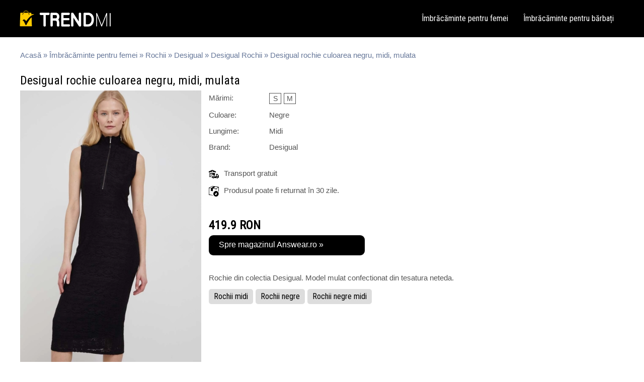

--- FILE ---
content_type: text/html; charset=UTF-8
request_url: https://www.trendmi.ro/desigual-rochie-culoarea-negru-midi-mulata/2948
body_size: 4384
content:

<!DOCTYPE html>
<html xmlns="http://www.w3.org/1999/xhtml" lang="ro-RO">
<head>

	<!-- Google tag (gtag.js) -->
<script async src="https://www.googletagmanager.com/gtag/js?id=G-MZSBZE8C74"></script>
<script>
  window.dataLayer = window.dataLayer || [];
  function gtag(){dataLayer.push(arguments);}
  gtag('js', new Date());

  gtag('config', 'G-MZSBZE8C74');
</script>

<script async src="https://pagead2.googlesyndication.com/pagead/js/adsbygoogle.js?client=ca-pub-1498278295032324"
     crossorigin="anonymous"></script>

			<meta name="viewport" content="width=device-width, initial-scale=1">
		
	<meta http-equiv="content-type" content="text/html; charset=utf-8" />
	<meta charset="UTF-8">
	<title>Desigual rochie culoarea negru, midi, mulata | ID-2948 | Trendmi.ro</title>
	<meta name="robots" content="index,follow" />
	<meta name="author" content="Trendmi.ro" />
	<meta http-equiv="content-language" content="ro" />
	<meta name="google-site-verification" content="" />
	<meta name="description" content="Desigual rochie culoarea negru, midi, mulata la prețuri atractive. Profită de reduceri! ✓ Selecție variată ✓ Calitate de top. | ID-2948">
	<meta name="keywords" content="Desigual rochie culoarea negru, midi, mulata" />
	<link rel="stylesheet" type="text/css" href="https://www.datrix.ro/Assets/Templates/datrix-6wr64190/siteDesktop_v2.css" />
	<link rel="stylesheet" href="https://fonts.googleapis.com/css?family=Roboto+Condensed">
	<link rel="shortcut icon" type="image/png" href="/favicon.png"/>
	
	<meta property="og:url" content="https://www.trendmi.ro/desigual-rochie-culoarea-negru-midi-mulata/2948" />
<meta property="og:type" content="article" />
<meta property="og:title" content="Desigual rochie culoarea negru, midi, mulata"/>
<meta property="og:description" content="Rochie din colectia Desigual. Model mulat confectionat din tesatura neteda." />
<meta property="og:image" content="https://www.datrix.ro/Assets/Websites/trendmi/Products/desigual-rochie-culoarea-negru-midi-mulata-648c262607364-BIG.webp" />
			<link rel="canonical" href="https://www.trendmi.ro/desigual-rochie-culoarea-negru-midi-mulata/2948"/>				<script type="application/ld+json">
{ "@context": "https://schema.org",
"@type": "Organization",
"name": "Trendmi.ro",
"url": "https://www.trendmi.ro",
"logo": "https://www.datrix.ro/Assets/Websites/trendmi/Layout/logo-20230516173809.jpg"

}
</script><script type="application/ld+json">
{ "@context": "https://schema.org",
"@type": "BreadcrumbList",
      						"itemListElement": [{
        						"@type": "ListItem",
        						"position": 1,
        						"name": "Acasă",
        						"item": "https://www.trendmi.ro/"
      						},{
        						"@type": "ListItem",
        						"position": 2,
        						"name": "Îmbrăcăminte pentru femei",
        						"item": "https://www.trendmi.ro/femei"
      						},{
        						"@type": "ListItem",
        						"position": 3,
        						"name": "Rochii",
        						"item": "https://www.trendmi.ro/rochii"
      						}]
}
</script><script type="application/ld+json">
{
    "@context": "http://schema.org",
    "@type": "Product",
    "description": "Rochie din colectia Desigual. Model mulat confectionat din tesatura neteda.",
    "name": "Desigual rochie culoarea negru, midi, mulata",
    "image": "https://www.datrix.ro/Assets/Websites/trendmi/Products/desigual-rochie-culoarea-negru-midi-mulata-648c262607364-BIG.webp",
    "url": "https://www.trendmi.ro/desigual-rochie-culoarea-negru-midi-mulata/2948",
    "sku":"2948",
    "brand": {
        "@type": "Brand",
        "name": "Desigual"
    },
    "offers": {
        "@type": "Offer",
        "availability": "http://schema.org/InStock",
        "price": "419.9",
        "priceCurrency": "RON"
    }
}
</script>		</head>

<body>

<div id="headerFixed">
	<div class="headerFull">
		<div class="header">
								<a class="logo" href="https://www.trendmi.ro/">
												<img class="logoImg" src="https://www.datrix.ro/Assets/Websites/trendmi/Layout/logo-20230516173809.jpg" title="Modă pentru femei: oferte și reduceri" alt="Modă pentru femei: oferte și reduceri">
											</a>

				<!--
				<div class="headerSocialMedia">
									</div>

				<div class="headerSearch">
							<form action="" method="post" class="form">
			<input type="submit" name="searchSubmit" class="inputSubmitSearch" value="Caută" />
			<input type="text" name="searchText" class="inputTextSearch" placeholder="Caută în site" />
		</form>
						</div> -->

				<div id="menu">
												<a href="https://www.trendmi.ro/femei">Îmbrăcăminte pentru femei</a>
														<a href="https://www.trendmi.ro/barbati">Îmbrăcăminte pentru bărbați</a>
											</div>
		</div>
	</div>
</div>

<div id="layout">
			<div id="mainFull">
					<div class="breadcrumb">
			<a href=https://www.trendmi.ro/>Acasă</a> &raquo;
							<a href=https://www.trendmi.ro/femei>Îmbrăcăminte pentru femei</a> &raquo;
								<a href=https://www.trendmi.ro/rochii>Rochii</a> &raquo;
								<a href=https://www.trendmi.ro/desigual>Desigual</a> &raquo;
									<a href=https://www.trendmi.ro/desigual/rochii>Desigual Rochii</a> &raquo;
								Desigual rochie culoarea negru, midi, mulata		</div>

		<h1 class="h1productName">Desigual rochie culoarea negru, midi, mulata</h1>

				<div class="mainPicture">
  		<img class="mainPictureImg" src="https://www.datrix.ro/Assets/Websites/trendmi/Products/desigual-rochie-culoarea-negru-midi-mulata-648c262607364-BIG.webp" title="Desigual rochie culoarea negru, midi, mulata" alt="Desigual rochie culoarea negru, midi, mulata"/>
	  </div>

		<div class="productDetails">
								<div class="pdRow">
						<label>Mărimi:</label>
														<a href="https://www.trendmi.ro/vezi-produs/2948" rel="nofollow" target="_blank" class="productSize">S</a>
																<a href="https://www.trendmi.ro/vezi-produs/2948" rel="nofollow" target="_blank" class="productSize">M</a>
													</div>
										<div class="pdRow">
						<label>Culoare:</label>
						<a>Negre</a>
					</div>
										<div class="pdRow">
						<label>Lungime:</label>
						<a>Midi</a>
					</div>
										<div class="pdRow">
						<label>Brand:</label>
						<a href="https://www.trendmi.ro/desigual">Desigual</a>
					</div>
												<div class="separator20">&nbsp;</div>

							<div class="pdRow">
								<img src="https://www.trendmi.ro/Assets/Icons/delivery.png" class="pdIcon" alt="Cost transport" title="Cost transport">Transport gratuit
							</div>
														<div class="pdRow">
								<img src="https://www.trendmi.ro/Assets/Icons/return.png" class="pdIcon" alt="Produsul poate fi returnat în 30 zile." title="Produsul poate fi returnat în 30 zile.">Produsul poate fi returnat în 30 zile.							</div>
													<!-- <div class="pdRow">
							<a href="https://www.trendmi.ro/answear">Answear.ro</a>
						</div> -->
										<p class="productDetailsPrice">
											<b class="fullPrice">
							419.9 RON						</b>
											<a href="https://www.trendmi.ro/vezi-produs/2948" rel="nofollow" target="_blank" class="toTheStore">Spre magazinul Answear.ro &raquo;</a>
				</p>
				
			<div class="pdRow">
				Rochie din colectia Desigual. Model mulat confectionat din tesatura neteda.			</div>

			<div class="productTags">
									<a href="https://www.trendmi.ro/rochii/midi">Rochii midi</a>
										<a href="https://www.trendmi.ro/rochii/negre">Rochii negre</a>
										<a href="https://www.trendmi.ro/rochii/negre/midi">Rochii negre midi</a>
								</div>

		</div>


				<h2>Produse similare</h2>
							<div class="listBoxSimilarProduct">
											<a href="https://www.trendmi.ro/vezi-produs/13644" rel="nofollow" target="_blank">
												<img src="https://www.datrix.ro/Assets/Websites/trendmi/Products/rochie-moze-neagra-cu-carouri-albe-66989e24ed3f5-MEDIUM.webp" title="Rochie Moze neagra cu carouri albe" alt="Rochie Moze neagra cu carouri albe" class="listBoxSimilarProductImg"/>
												</a>
											<a href="https://www.trendmi.ro/vezi-produs/13644" rel="nofollow" target="_blank">
						Rochie Moze neagra cu carouri											</a>

					
												<b>
								258.99 RON							</b>

							<i class="strikethrough">
								369.99
								RON							</i>
														<u>
								- 30%
							</u>
											</div>
										<div class="listBoxSimilarProduct">
											<a href="https://www.trendmi.ro/vezi-produs/13642" rel="nofollow" target="_blank">
												<img src="https://www.datrix.ro/Assets/Websites/trendmi/Products/rochie-moze-neagra-cu-insertii-din-piele-ecologica-66989e1e8e474-MEDIUM.webp" title="Rochie Moze neagra cu insertii din piele ecologica" alt="Rochie Moze neagra cu insertii din piele ecologica" class="listBoxSimilarProductImg"/>
												</a>
											<a href="https://www.trendmi.ro/vezi-produs/13642" rel="nofollow" target="_blank">
						Rochie Moze neagra cu											</a>

					
												<b>
								258.99 RON							</b>

							<i class="strikethrough">
								369.99
								RON							</i>
														<u>
								- 30%
							</u>
											</div>
										<div class="listBoxSimilarProduct">
											<a href="https://www.trendmi.ro/vezi-produs/13635" rel="nofollow" target="_blank">
												<img src="https://www.datrix.ro/Assets/Websites/trendmi/Products/rochie-mbg-neagra-cu-guler-si-mansete-bej-66989e075b57e-MEDIUM.webp" title="Rochie MBG neagra cu guler si mansete bej" alt="Rochie MBG neagra cu guler si mansete bej" class="listBoxSimilarProductImg"/>
												</a>
											<a href="https://www.trendmi.ro/vezi-produs/13635" rel="nofollow" target="_blank">
						Rochie MBG neagra cu guler si											</a>

					
												<b>
								265.99 RON							</b>

							<i class="strikethrough">
								379.99
								RON							</i>
														<u>
								- 30%
							</u>
											</div>
										<div class="listBoxSimilarProduct">
											<a href="https://www.trendmi.ro/vezi-produs/13634" rel="nofollow" target="_blank">
												<img src="https://www.datrix.ro/Assets/Websites/trendmi/Products/rochie-mbg-neagra-cu-buline-si-guler-alb-66989e041264b-MEDIUM.webp" title="Rochie MBG neagra cu buline si guler alb" alt="Rochie MBG neagra cu buline si guler alb" class="listBoxSimilarProductImg"/>
												</a>
											<a href="https://www.trendmi.ro/vezi-produs/13634" rel="nofollow" target="_blank">
						Rochie MBG neagra cu buline											</a>

					
												<b>
								265.99 RON							</b>

							<i class="strikethrough">
								379.99
								RON							</i>
														<u>
								- 30%
							</u>
											</div>
										<div class="listBoxSimilarProduct lbspRight">
											<a href="https://www.trendmi.ro/vezi-produs/13632" rel="nofollow" target="_blank">
												<img src="https://www.datrix.ro/Assets/Websites/trendmi/Products/rochie-mbg-neagra-tip-sacou-66989dfdbbbcd-MEDIUM.webp" title="Rochie MBG neagra tip sacou" alt="Rochie MBG neagra tip sacou" class="listBoxSimilarProductImg"/>
												</a>
											<a href="https://www.trendmi.ro/vezi-produs/13632" rel="nofollow" target="_blank">
						Rochie MBG neagra tip sacou											</a>

					
												<b>
								215 RON							</b>

							<i class="strikethrough">
								429.99
								RON							</i>
														<u>
								- 50%
							</u>
											</div>
										<div class="listBoxSimilarProduct">
											<a href="https://www.trendmi.ro/vezi-produs/13631" rel="nofollow" target="_blank">
												<img src="https://www.datrix.ro/Assets/Websites/trendmi/Products/rochie-nadia-neagra-cu-dungi-albe-si-curea-in-talie-66989dfa8fc7d-MEDIUM.webp" title="Rochie Nadia neagra cu dungi albe si curea in talie" alt="Rochie Nadia neagra cu dungi albe si curea in talie" class="listBoxSimilarProductImg"/>
												</a>
											<a href="https://www.trendmi.ro/vezi-produs/13631" rel="nofollow" target="_blank">
						Rochie Nadia neagra cu dungi											</a>

					
												<b>
								258.99 RON							</b>

							<i class="strikethrough">
								369.99
								RON							</i>
														<u>
								- 30%
							</u>
											</div>
										<div class="listBoxSimilarProduct">
											<a href="https://www.trendmi.ro/vezi-produs/13628" rel="nofollow" target="_blank">
												<img src="https://www.datrix.ro/Assets/Websites/trendmi/Products/rochie-eliza-neagra-cu-imprimeuri-albe-si-curea-in-talie-66989df0f0241-MEDIUM.webp" title="Rochie Eliza neagra cu imprimeuri albe si curea in talie" alt="Rochie Eliza neagra cu imprimeuri albe si curea in talie" class="listBoxSimilarProductImg"/>
												</a>
											<a href="https://www.trendmi.ro/vezi-produs/13628" rel="nofollow" target="_blank">
						Rochie Eliza neagra cu											</a>

					
												<b>
								209.99 RON							</b>

							<i class="strikethrough">
								299.99
								RON							</i>
														<u>
								- 30%
							</u>
											</div>
										<div class="listBoxSimilarProduct">
											<a href="https://www.trendmi.ro/vezi-produs/13627" rel="nofollow" target="_blank">
												<img src="https://www.datrix.ro/Assets/Websites/trendmi/Products/rochie-mona-neagra-cu-imprimeuri-albe-si-curea-in-talie-66989deda27ec-MEDIUM.webp" title="Rochie Mona neagra cu imprimeuri albe si curea in talie" alt="Rochie Mona neagra cu imprimeuri albe si curea in talie" class="listBoxSimilarProductImg"/>
												</a>
											<a href="https://www.trendmi.ro/vezi-produs/13627" rel="nofollow" target="_blank">
						Rochie Mona neagra cu											</a>

					
												<b>
								209.99 RON							</b>

							<i class="strikethrough">
								299.99
								RON							</i>
														<u>
								- 30%
							</u>
											</div>
										<div class="listBoxSimilarProduct">
											<a href="https://www.trendmi.ro/vezi-produs/13621" rel="nofollow" target="_blank">
												<img src="https://www.datrix.ro/Assets/Websites/trendmi/Products/rochie-oana-neagra-cu-imprimeu-albastru-la-bust-si-nasturi-pe-fusta-66989dda319db-MEDIUM.webp" title="Rochie Oana neagra cu imprimeu albastru la bust si nasturi pe fusta" alt="Rochie Oana neagra cu imprimeu albastru la bust si nasturi pe fusta" class="listBoxSimilarProductImg"/>
												</a>
											<a href="https://www.trendmi.ro/vezi-produs/13621" rel="nofollow" target="_blank">
						Rochie Oana neagra cu											</a>

					
												<b>
								230.99 RON							</b>

							<i class="strikethrough">
								329.99
								RON							</i>
														<u>
								- 30%
							</u>
											</div>
										<div class="listBoxSimilarProduct lbspRight">
											<a href="https://www.trendmi.ro/vezi-produs/13613" rel="nofollow" target="_blank">
												<img src="https://www.datrix.ro/Assets/Websites/trendmi/Products/rochie-moze-neagra-din-catifea-cu-dantela-la-bust-66989dc0549f4-MEDIUM.webp" title="Rochie Moze neagra din catifea cu dantela la bust" alt="Rochie Moze neagra din catifea cu dantela la bust" class="listBoxSimilarProductImg"/>
												</a>
											<a href="https://www.trendmi.ro/vezi-produs/13613" rel="nofollow" target="_blank">
						Rochie Moze neagra din											</a>

					
												<b>
								235 RON							</b>

							<i class="strikethrough">
								469.99
								RON							</i>
														<u>
								- 50%
							</u>
											</div>
										<div class="listBoxSimilarProduct">
											<a href="https://www.trendmi.ro/vezi-produs/13611" rel="nofollow" target="_blank">
												<img src="https://www.datrix.ro/Assets/Websites/trendmi/Products/rochie-moze-neagra-cu-imprimeu-in-zigzag-si-insertii-din-lurex-argintiu-66989db9ce5c9-MEDIUM.webp" title="Rochie Moze neagra cu imprimeu in zigzag si insertii din lurex argintiu" alt="Rochie Moze neagra cu imprimeu in zigzag si insertii din lurex argintiu" class="listBoxSimilarProductImg"/>
												</a>
											<a href="https://www.trendmi.ro/vezi-produs/13611" rel="nofollow" target="_blank">
						Rochie Moze neagra cu											</a>

					
												<b>
								237.99 RON							</b>

							<i class="strikethrough">
								339.99
								RON							</i>
														<u>
								- 30%
							</u>
											</div>
										<div class="listBoxSimilarProduct">
											<a href="https://www.trendmi.ro/vezi-produs/13610" rel="nofollow" target="_blank">
												<img src="https://www.datrix.ro/Assets/Websites/trendmi/Products/rochie-moze-neagra-scurta-cu-nasturi-la-bust-66989db6a9699-MEDIUM.webp" title="Rochie Moze neagra scurta cu nasturi la bust" alt="Rochie Moze neagra scurta cu nasturi la bust" class="listBoxSimilarProductImg"/>
												</a>
											<a href="https://www.trendmi.ro/vezi-produs/13610" rel="nofollow" target="_blank">
						Rochie Moze neagra scurta cu											</a>

					
												<b>
								258.99 RON							</b>

							<i class="strikethrough">
								369.99
								RON							</i>
														<u>
								- 30%
							</u>
											</div>
							<div class="separator40">&nbsp;</div>
				</div>
		</div>


<!-- baba: 3355po#<br>
cuc: MjM1Nzlta2xvJCM= -->


<div id="footerFull">
	<div id="footer">
		<div class="footerBox">
			<a href="https://www.trendmi.ro/despre-noi">Despre noi</a>
			<a href="https://www.trendmi.ro/politica-utilizare-cookies">Politica de utilizare cookies</a>
			<a href="https://www.trendmi.ro/politica-de-confidentialitate">Politica de confidențialitate</a>
						<a href="https://www.trendmi.ro/contact">Contact</a>
		</div>

			</div>
</div>

<!--
<link rel="stylesheet" type="text/css" href="//cdnjs.cloudflare.com/ajax/libs/cookieconsent2/3.1.0/cookieconsent.min.css" />
<script src="//cdnjs.cloudflare.com/ajax/libs/cookieconsent2/3.1.0/cookieconsent.min.js"></script>
<script>
	window.addEventListener("load", function(){
	window.cookieconsent.initialise({
  			"palette": {
    			"popup": {
				"background": "#DCDCDC",
      		"text": "#696969"
    		},
    		"button": {
      		"background": "#FFBF00",
      		"text": "#ffffff"
    		}
  		},
  		"theme": "edgeless",
  		"content": {
    		"message": "Folosim cookie-uri pentru a îmbunătăți experiența ta de navigare pe website-ul nostru, pentru a analiza traficul de pe website-ul nostru și pentru a înțelege de unde vin vizitatorii noștri.",
    		"dismiss": "Ok!",
    		"link": "Afla mai multe",
    		"href": "https://www.trendmi.ro/politica-utilizare-cookies"
  		}
	})});
</script>
-->


<script type="text/javascript">
    var ajaxLinkPath = 'https://www.trendmi.ro/Js/ajax/';
</script>
<script type="text/javascript">
    var server = 'https://www.trendmi.ro/';
</script>
<script type="text/javascript" src="https://www.trendmi.ro/Js/ajax.js"></script>
<script type="text/javascript" src="https://www.trendmi.ro/Js/functions_v13.js"></script>
</body>

<script type="text/javascript" src="https://www.trendmi.ro/Js/jquery-1.11.1.min.js"></script>
</html>


--- FILE ---
content_type: text/html; charset=utf-8
request_url: https://www.google.com/recaptcha/api2/aframe
body_size: 266
content:
<!DOCTYPE HTML><html><head><meta http-equiv="content-type" content="text/html; charset=UTF-8"></head><body><script nonce="4v8NcSCeb0s2mJKFSNA_aw">/** Anti-fraud and anti-abuse applications only. See google.com/recaptcha */ try{var clients={'sodar':'https://pagead2.googlesyndication.com/pagead/sodar?'};window.addEventListener("message",function(a){try{if(a.source===window.parent){var b=JSON.parse(a.data);var c=clients[b['id']];if(c){var d=document.createElement('img');d.src=c+b['params']+'&rc='+(localStorage.getItem("rc::a")?sessionStorage.getItem("rc::b"):"");window.document.body.appendChild(d);sessionStorage.setItem("rc::e",parseInt(sessionStorage.getItem("rc::e")||0)+1);localStorage.setItem("rc::h",'1769337604618');}}}catch(b){}});window.parent.postMessage("_grecaptcha_ready", "*");}catch(b){}</script></body></html>

--- FILE ---
content_type: text/css
request_url: https://www.datrix.ro/Assets/Templates/datrix-6wr64190/siteDesktop_v2.css
body_size: 5708
content:
html, body {
	height:100%;
	width:100%;
	margin:0;
	padding:0;
	border:0;
	outline:0;
	font-size:16px;
  line-height:20px;
	font-weight:normal;
	font-family:Tahoma, sans-serif;
	background-color:#FFF;}

h1, h2, h3 {
	float:left;
	width:100%;
	margin:20px 0 30px 0;
	font-size:28px;
	text-align:center;
	font-weight:normal;
	color:#000;
	font-family:"Roboto Condensed";}

.h1productName {
	text-align:left;
	margin:20px 0 10px 0;
	font-size:24px;}

h2 {
	font-size:24px;
	line-height:27px;}

h2.leftH2 {
	text-align:left;}

h2.categoriesH2 {
	text-align:left;
	font-size:20px;
	font-family:"Roboto Condensed";
	width:300px;
	height:20px;
	margin:0;
	padding:5px 0 8px 10px;
	background-color:#FC0;
	color:#369;
	-webkit-border-radius:5px 5px 0 0;
	border-radius:5px 5px 0 0;}

h3 {
	font-size:21px;
	text-align:left;
	margin:0 0 10px 0;}

.separator1, .separator10, .separator20, .separator40, .separator50 {
	float:left;
	width:100%;
	height:1px;}

.separator10 {
	height:10px;}

.separator20 {
	height:20px;}

.separator40 {
	height:40px;}

.separator50 {
	height:50px;}

.messageInfo {
	float:left;
	width:96%;
	padding:8px 2%;
	background-color:#FC0;
	color:#679;
	text-align:center;
	font-size:14px;
	line-height:18px;
	-webkit-border-radius:3px;
	border-radius:3px;}

#headerFixed {
	width:100%;
	position:fixed;
	z-index:1;}

#headerTopFull {
	float:left;
	text-align:center;
	width:100%;
  height:25px;
	background-color:#000;}

#headerTop {
	width:1200px;
	margin:0 auto;
	height:25px;}

.headerFull {
	float:left;
	text-align:center;
  height:74px;
	width:100%;
	display:flex;
  align-items:center;
  position:sticky;
	background:RGBA(0, 0, 0, 0.3);
	background-color:#000;}

.header {
	margin:0 auto;
	width:100%;
	position:sticky;
	height:74px;
	background-color:#000;}

#layoutFull {
  float:left;
  text-align:center;
  width:100%;}

#layout {
	width:1200px;
  margin:0 auto;
	padding:80px 0 10px 0;}

#subheaderFull {
	float:left;
	width:100%;
	text-align:center;
	margin:74px 0 0 0;
	padding:0 0 10px 0;
	background-color:#EEE;
	height:140px;}

#subheader {
	width:1200px;
	margin:0 auto;
	color:#000;}

#subheader h1 {
	font-size:28px;
	margin:20px 0 10px 0;}

#subheader p {
	float:left;
	width:100%;
	margin:10px 0 20px 0;
	font-size:16px;}

#subheader a {
	float:center;
	margin:0 5px 5px 0;
	font-size:15px;
	background-color:#000;
	padding:0 8px;
	line-height:24px;
	display:inline-block;
	font-family:"Roboto Condensed";
	text-align:center;
	-webkit-border-radius:5px;
	border-radius:5px;
	color:#FFF;
	text-decoration:none;}

#subheader a:hover {
	color:#FC3;}

#subheader img {
	float:center;
	width:80px;
	margin:10px 0 0 0;}

#side {
	float:left;
	width:240px;
	min-height:1000px;
	margin:0;
	padding:10px 0;}

.sideCategories {
	float:left;
	width:100%;
	padding:10px 0;}

.sideCategories a {
	float:left;
	width:100%;
	margin:0;
	padding:5px 0;
	text-decoration:none;
	border-bottom:dotted 1px #DDD;}

.sideCategories span.title {
	float:left;
	width:80%;
	font-size:14px;
	color:#555;}

.sideCategories span.count {
	float:left;
	text-align:right;
	width:20%;
	font-size:12px;
	color:#AAA;}

.sideCategories a span:hover {
	color:#B3F;}

#mainFull {
	float:left;
	width:1200px;
	padding:10px 0;}

#main {
	float:right;
	width:950px;
	padding:10px 0;}

#footerFull {
	float:left;
	text-align:center;
	width:100%;
	height:120px;
	margin:0;
	background:#000;
	border-top:solid 9px #FC0;}

#footer {
	width:1060px;
	height:90px;
  padding:15px 0;
  margin:0 auto;}

.footerBox {
	float:left;
	width:200px;
	line-height:21px;
	font-size:13px;
	color:#FFF;}

.footerBox b {
	float:left;
	width:100%;
	margin:0 0 5px 0;
	font-size:14px;}

.footerBox a {
	float:left;
	width:100%;
	text-decoration:none;
	color:#FFF;}

.footerBox a:hover {
	color:#DDD;}

.logo {
	float:left;
	width:300px;
	height:74px;
	margin:0 10px 0 20px;}

.logo img {
	float:left;
	height:74px;}

.logoImg {
	width:222px;
	height:74px;
}

#headerText {
  float:right;
  width:360px;
	height:40px;
	text-align:right;}

#headerText a {
  float:left;
  margin:5px 0 0 20px;
	text-decoration:none;
	font-size:13px;
	color:#679;}

#headerText a:hover {
	color:#457;}

#headerText a.headerLang {
  float:right;}

#headerText img {
	float:left;
	margin:2px 5px 0 0;
	width:16px;}

.headerSocialMedia {
	float:right;
  width:200px;
	height:40px;
	text-align:right;}

.headerSocialMedia img {
	float:left;
	margin:5px 5px 0 0;
	width:18px;}

.headerPhone {
  float:left;
  width:200px;
	height:50px;
	text-align:left;
	font-size:14px;
	color:#679;
	line-height:22px;}

.headerSearch {
	float:right;
  width:360px;
	height:40px;
	padding:10px 0 0 0;
	text-align:right;}

#menu {
  float:right;
  height:74px;
  line-height:74px;
  padding:0 30px 0 0;
  text-align:right;}

#menu a {
  float:left;
  margin:0 30px 0 0;
  text-decoration:none;
	font-family:"Roboto Condensed";
  color:#FFF;}

#menu a:hover {
  color:#FC0;}

#menuTop {
  float:left;
  width:740px;
  height:25px;
  line-height:25px;
  padding:0 0 0 320px;
  text-align:left;
	background-color:#000;}

#menuTop a {
  float:left;
  margin:0 50px 0 0;
  text-decoration:none;
  color:#FFF;
	font-size:12px;
	letter-spacing:1px;}

#menuTop a:hover {
  color:#CCC;}

.sideCategory, .sideCategorySelected {
	float:left;
	width:100%;
	padding:5px 0;
	text-decoration:none;
	color:#777;}

.sideCategorySelected {
	background-color:#EEE;
	color:#333;}

.sideCategory1 {
	font-size:18px;
	text-indent:10px;
	margin:7px 0;}

.sideCategory1:hover {
	color:#F90;}

.sideCategory2, .sideCategory3, .sideCategory4, .sideCategory5 {
	font-size:16px;
	text-indent:20px;
	color:#999;
	margin:3px 0;}

.sideCategory2:hover, .sideCategory3:hover, .sideCategory4:hover, .sideCategory5:hover {
	color:#0C0;}

.sideCategory3 {
	text-indent:30px;}

.sideCategory4 {
	text-indent:40px;}

.sideCategory5 {
	text-indent:50px;}

.bannerBigFullImage {
	float:left;
	width:100%;
	margin:0 0 20px 0;}

.bannerBig {
	float:left;
	width:1060px;
	margin:0 auto;}

.bannerBigFullImage img {
	margin:0 auto;
	width:100%;}

.bannerBigFullImage h1 {
	float:left;
	width:100%;
	height:50px;
	line-height:50px;
	background:RGBA(0, 0, 0, 0.5);
	color:#FFF;
	margin:200px auto 0 auto;
	position:absolute;
	font-size:40px;
	font-family:"Roboto Condensed";}

.bannerBigFullImage p {
	float:left;
	width:100%;
  padding:10px 0;
	background:RGBA(0, 0, 0, 0.5);
	color:#FFF;
	margin:250px 0 0 0;
	position:absolute;
	font-size:24px;
	text-align:center;
	line-height:32px;
	font-family:"Roboto Condensed";}


.mainContainer {
	float:left;
	width:100%;
	margin:10px 0 20px 0;}

.mainContainer h1 {
	float:left;
	width:100%;
	margin:0 0 10px 0;}

.mainBox {
	float:left;
	width:343px;
	height:440px;
	margin:0 5px 10px 5px;}

.listBox {
	float:left;
	width:240px;
	height:300px;
	margin:0 5px 10px 5px;}

.mainBox a, .listBox a {
	float:left;
	width:100%;
	text-decoration:none;
	text-align:center;
	color:#555;}

.mainBox a:hover, .listBox a:hover {
	color:#333;}

.mainBox img, .mainBox img a {
	float:left;
	width:341px;
	height:341px;
	margin:0 0 10px 0;
	border:solid 1px #DDD;}

.mainBox img:hover {
	border:solid 1px #FC0;}

.listBox img, .listBox img a {
	width:238px;
	height:238px;
	margin:0 0 10px 0;
	border:solid 1px #DDD;}

.listBox img:hover {
	border:solid 1px #FC0;}

.mainBox u, .listBox u {
	float:left;
	width:100%;
	margin:5px 0 0 0;
	font-size:16px;
	text-align:center;
	text-decoration:none;
	color:#555;}

.mainBox u.priceDiscount, .listBox u.priceDiscount {
	color:#F00;
	margin:0;}

.mainBox u.priceDisabled, .listBox u.priceDisabled {
	text-decoration:line-through;
	color:#999;
	font-size:15px;}

.presentationContainer {
	float:left;
	width:740px;
	height:200px;
	background-color:#EEE;
	border:solid 1px #DDD;}

.presentationContainer h1 {
	float:left;
	width:100%;
	margin:10px 0;
	color:#555;
	font-size:24px;}

.presentationContainer p {
	float:left;
	width:96%;
	margin:10px 2%;
	font-size:15px;
	line-height:21px;
	text-indent:10px;
	text-align:justify;
	color:#555;}

.dataContainer {
	float:left;
	width:306px;
	height:200px;
	margin:0 0 0 10px;
	background-color:#EEE;
	border:solid 1px #DDD;}

.dataContainerTitle {
	margin:0 0 10px 0;
	background-color:#FC0;
	padding:5px 0;
	font-size:16px;
	text-align:center;
	color:#333;}

.dataContainer p {
	width:96%;
	margin:5px 2%;
	font-size:14px;
	text-align:center;
	color:#555;}

.dataContainer a {
	float:left;
	width:96%;
	margin:0 2%;
	font-size:14px;
	color:#555;}

.dataContainer a:hover {
	color:#333;}

.form {
	float:left;
	width:100%;}

.inputTextSearch {
	float:right;
	width:260px;
	margin:0 10px 0 0;
	height:16px;
	padding:5px;
	text-align:left;
	-webkit-border-radius:3px;
	border-radius:3px;
	border:solid 1px #CCC;}

.inputSubmitSearch {
	float:right;
	height:27px;
	width:60px;
	padding:5px 15px;
	background-color:#679;
	border:solid 1px #679;
	text-align:center;
	-webkit-border-radius:3px;
	border-radius:3px;
	color:#FFF;
	font-size:14px;
	cursor:pointer;}

.inputSubmitSearch:hover {
	background-color:#457;}

.form p {
	float:left;
	width:100%;
	margin:0 0 10px 0;
	color:#679;
	font-size:14px;}

.form label {
	float:left;
	width:180px;
	color:#679;
	font-size:14px;}

.inputText {
	float:left;
	width:470px;
	margin:0 10px 0 0;
	height:16px;
	padding:5px;
	text-align:left;
	-webkit-border-radius:3px;
	border-radius:3px;
	border:solid 1px #CCC;}

.inputTextArea {
	float:left;
	width:470px;
	height:120px;
	padding:5px;
	text-align:left;
	-webkit-border-radius:3px;
	border-radius:3px;
	border:solid 1px #CCC;}

.inputSubmit {
	float:left;
	padding:8px 20px;
	background-color:#679;
	border:solid 1px #679;
	-webkit-border-radius:3px;
	border-radius:3px;
	color:#FFF;
	font-size:14px;
	cursor:pointer;}

.inputSubmit:hover {
	background-color:#457;}

.formSLogin, .formSLogin p {
	float:left;
	width:100%;
	height:24px;
	padding:0;
	margin:0;
	background-color:#FC0;}

.inputTextSLogin {
	float:right;
	width:240px;
	margin:0 3px 0 0;
	height:20px;
	text-align:center;
	background-color:#EC0;
	border:solid 1px #EC0;}

.inputSubmitSLogin {
	float:right;
	width:60px;
	height:24px;
	text-align:center;
	background-color:#EC0;
	border:solid 1px #EC0;
	cursor:pointer;}

.formModule {
	width:96%;
	margin:10px 2%;}

.inputTextModule {
	float:left;
	width:80%;
	margin:0 10% 10px 10%;
	height:21px;
	padding:5px 0;
	text-align:center;
	-webkit-border-radius:3px;
	border-radius:3px;
	border:solid 1px #CCC;}

.inputSubmitModule {
	float:left;
	height:30px;
	width:60%;
	margin:0 20%;
	padding:5px 10px;
	background-color:#679;
	border:solid 1px #679;
	-webkit-border-radius:3px;
	border-radius:3px;
	color:#FFF;
	font-size:16px;
	cursor:pointer;}

.inputSubmitModule:hover {
	background-color:#457;}

p.productDescription {
	float:left;
	width:100%;
	text-indent:10px;
	text-align:justify;
	color:#555;
	font-size:15px;
	line-height:21px;}

.mainPicture {
	float:left;
	width:360px;
	margin:0 10px 10px 0;}

.mainPicture img {
	width:360px;
	margin:0 0 10px 0;
	cursor:pointer;}

.mainPictureImg {
	width:360px;
	height: 544px;
}

.thumbnailsContainer {
	float:left;
	width:100%;
	padding:6px 0 0 0;
	border-top:solid 1px #DDD;
	border-bottom:solid 1px #DDD;}

img.thumbnailPicture {
	float:left;
	width:118px;
	border:solid 1px #DDD;
	margin:0 6px 6px 0;
	cursor:pointer;}

img.thumbnailPictureRight {
	margin:0 0 6px 0;}

#ThumbnailsContainerPopUp {
	float:left;
	width:100%;
	margin:5px 0 30px 0;}

img#thumbnailPicturePopUp {
	float:left;
	width:144px;
	height:144px;
	border:solid 1px #DDD;
	margin:0 5px 5px 0;
	cursor:pointer;}

img#thumbnailPicturePopUpRight {
	float:left;
	width:144px;
	height:144px;
	border:solid 1px #DDD;
	margin:0 0 5px 0;
	cursor:pointer;}

.productDetails {
	float:left;
	width:755px;
	margin:0 0 10px 0;
	padding:0 0 0 5px;
	color:#555;}

.pdRow {
	float:left;
	width:100%;
	margin:0 0 2px 0;
	padding:5px 0;
	font-size:15px;}

.pdRow label {
	float:left;
	width:120px;}

a.productSize {
	float:left;
	width:22px;
	height:20px;
	line-height:20px;
	border:solid 1px #555;
	text-align:center;
	text-decoration:none;
	color:#555;
	font-size:14px;
	margin:0 5px 0 0;}

a.productSize:hover {
	background-color:#EEE;
	border:solid 1px #090;}

.pdRow a {
	float:left;
	text-decoration:none;
	color:#555;}

.pdRow a:hover {
	color:#090;}

.pdRow img.pdIcon {
	float:left;
	width:20px;
	height:21px;
	margin:1px 10px 0 0;}

.productDetailsTabTitle {
	float:left;
	width:100%;
	padding:5px 0;
	text-indent:10px;
	margin:5px 0 10px 0;
	background-color:#EEE;
	-webkit-border-radius:3px;
	border-radius:3px;}

.productDetails p {
	float:left;
	width:100%;
	margin:0 0 5px 0;
	padding:0 0 5px 0;
	color:#555;
	font-size:16px;
	line-height:20px;}

.productDetailsTitle {
	float:left;
	width:30%;}

.productDetailsData {
	float:right;
	width:70%;
	margin:0 0 5px 0;}

p.productDetailsPrice {
	float:left;
	width:735px;
	padding:10px 0;
	margin:20px 0;}

.productDetailsPrice b {
	float:left;
	width:100%;
	margin:10px 10px 0 0;
	font-size:24px;
	font-family:"Roboto Condensed";
	color:#000;}

.productDetailsPrice i {
	float:left;
	margin:10px 10px 0 0;
	font-size:18px;
	color:#555;
	font-style:normal;}

.productDetails u.discountCircle {
	float:left;
	width:40px;
	height:40px;
	line-height:40px;
	background-color:#000;
	margin:0 10px 0 0;
	text-align:center;
	text-decoration:none;
	font-size:16px;
	font-family:"Roboto Condensed";
	color:#FFF;
	-webkit-border-radius:20px;
	border-radius:20px;}

a.toTheStore {
	float:left;
	width:280px;
	height:40px;
	line-height:38px;
	background-color:#000;
	color:#FFF;
	margin:10px 0 0 0;
	padding:0 10px 0 20px;
	text-align:left;
	text-decoration:none;
	-webkit-border-radius:9px;
	border-radius:9px;}

a.toTheStore:hover {
	color:#FC0;}

a.productMoreDetails {
	float:left;
	width:100%;
	margin:20px 0 0 0;
	font-size:15px;
	color:#679;
	text-decoration:none;}

a.productMoreDetails:hover {
	color:#457;
	text-decoration:underline;}

.productKeywords {
	float:left;
	width:100%;
	margin:10px 0;
	font-size:15px;
	color:#679;}

.productKeywords a {
	color:#679;
	text-decoration:none;
	font-style:italic;
	font-size:15px;}

.productKeywords a:hover {
	color:#457;
	text-decoration:underline;}

p.attachedFilesContainer {
	float:left;
	width:720px;
	margin:0 5px 5px 5px;
	padding:5px 10px;
	line-height:24px;
	background-color:#FEC;}

.attachedFilesContainer img {
	float:left;
	margin:0 10px 0 0;}

.attachedFilesContainer a {
	float:left;
	color:#679;
	text-decoration:none;
	font-size:14px;}

.attachedFilesContainer a:hover {
	color:#457;
	text-decoration:underline;}

a.seeAllPRoducts {
	float:left;
	width:720px;
	margin:0 5px 30px 5px;
	padding:5px 10px;
	background-color:#DDD;
	color:#555;
	font-size:14px;
	cursor:pointer;
	text-decoration:none;
	text-align:right;}

.breadcrumb {
	float:left;
	width:100%;
	font-size:15px;
	margin:10px 0;
	color:#679;}

.breadcrumb a {
	font-size:15px;
	color:#679;
	text-decoration:none;}

.breadcrumb a:hover {
	text-decoration:underline;
	color:#000;}

.contactPageData, .contactPageForm {
	float:left;
	width:100%;
	margin:10px 0 0 20px;}

.contactPageData p {
	float:left;
	width:100%;
	margin:0 0 10px 0;
	color:#679;
	font-size:14px;
	line-height:21px;}

.contactPageData b {
	float:left;
	width:100%;
	font-size:15px;}

.fb-like, .fb-share-button {
	float:left;
	width:270px;
	height:30px;
	padding:10px 5px 0 0;
	background-color:#EEE;
	text-align:left;}

.fb-share-button {
	width:80px;
	padding:10px 0 0 5px;}

.socialMediaProductBar {
	float:left;
	width:100%;
	margin:0 0 10px 0;
	padding:0;
	background-color:#EEE;}

.paragraph {
	float:left;
	width:100%;
	text-align:justify;
	margin:10px 0 0 0;
	font-size:16px;
	padding:0;
	line-height:27px;}

.subparagraph {
	margin:10px 0 -10px 0;}

.paragraph p, .subparagraph p {
	float:left;
	width:100%;
	margin:3px 0;
	padding:0;}

.paragraphConclusion {
	float:left;
	width:100%;
	text-align:justify;
	margin:-10px 0 10px 0;
	font-family:"Roboto Condensed";
	font-size:19px;
	font-style:italic;
	font-weight:bold;
	line-height:30px;}

.paragraphConclusion p {
	margin:5px 0;}

.paragraphRating {
	float:left;
	width:100%;
	text-align:left;
	margin:10px 0 0 0;
	padding:8px 0 10px 0;
	line-height:28px;
	border-top:solid 1px #EEE;
	border-bottom:solid 1px #EEE;
	font-size:21px;}

.paragraphRating img {
	float:right;
	width:150px;
	height:30px;}

.paragraph h2, .paragraph h3 {
	float:left;
	width:inherit;
	font-weight:bold;
	text-align:left;
	margin:0 0 10px 0;}

.paragraph p {
	text-align:justify;
	font-size:16px;
	line-height:27px;}

.paragraph img {
	margin:0 0 30px 0;}

.paragraph a {
	color:#46A;
	font-style:italic;
	font-size:18px;
	text-decoration:none;
	font-family:"Roboto Condensed";}

.paragraph a:hover {
	text-decoration:underline;}

.paragraph .fullPicture {
	float:left;
	width:720px;
	margin:10px 170px 30px 170px;}

.fullPicture img {
	margin:0;}

.leftPicture {
	float:left;
	align:top;
	width:300px;
	padding:0 20px 0 0;
	margin:0 0 -20px 0;}

.rightPicture {
	float:right;
	align:top;
	width:400px;
	padding:0 0 0 20px;}

h2.rightH2, h2.leftH2 {
	float:left;
	width:740px;
	margin:0 0 10px 0;}

h3.rightH3, h3.leftH3 {
	float:left;
	width:740px;
	margin:0 0 10px 0;
	text-align:left;
	font-size:21px;}

p.rightP, p.leftP {
	float:none;
	width:1060px;
	margin:0;
	line-height:27px;
	text-align:justify;}

.paragraphTestedProducts {
	float:left;
	width:100%;
	height:40px;
	line-height:40px;
	background:RGBA(0, 0, 0, 0.5);
	color:#FFF;
	margin:-100px auto 0 auto;
	text-indent:20px;
	font-size:24px;
	font-family:"Roboto Condensed";}

.paragraphTestedProductsBlaBla {
	float:left;
	width:98%;
	padding:10px 1%;
	line-height:20px;
	background:RGBA(0, 0, 0, 0.5);
	color:#FFF;
	margin:-120px auto 0 auto;
	font-size:16px;
	font-style:italic;
	font-family:"Roboto Condensed";}

.stickyDiscount, .stickyNew {
	float:left;
	width:60px;
	height:60px;
	font-size:17px;
	text-align:center;
	line-height:60px;}

.stickyDiscount {
	background:url("Layout/stickyDiscount.png") top center no-repeat;
	margin:10px 0 0 -370px;
	color:#000;}

.stickyNew {
	background:url("Layout/stickyNew.png") top center no-repeat;
	margin:10px 0 0 -70px;
	color:#FFF;}

.sd-mainBox {
	margin:-370px 0 0 10px;}

.sd-listBox {
	margin:-270px 0 0 0;}

.sn-mainBox {
	margin:-370px 0 0 280px;}

.sn-listBox {
	margin:-270px 0 0 180px;}

.multiplePrice {
	float:left;
	width:30px;
	text-align:right;
	margin:0 1px 0 0;}

.mpCurrency {
	width:20px;}

.mpPrefix {
	width:100px;}

.mpVAT {
	width:40px;}

.mpPriceDisabled {
	text-decoration:line-through;
	color:#999;}

.mpPriceDiscount {
	color:#F00;
	margin:0;
	text-decoration:none;}

.listBoxFullWidth {
	float:left;
	width:100%;
	margin:0 0 30px 0;
	color:#555;}

.listBoxFullWidth img {
	float:left;
	width:250px;
	margin:0 10px 0 0;}

a.listBoxFullWidthTitle {
	float:left;
	width:490px;
	margin:0 0 5px 0;
	font-size:18px;
	text-decoration:none;
	color:#679;}

a.listBoxFullWidthTitle:hover {
	color:#457;}

.listBoxFullWidth i, .listBoxFullWidth u {
	float:left;
	width:100px;
	margin:0 0 15px 0;
	font-size:10px;
	font-style:italic;
	text-decoration:none;}

.listBoxFullWidth u {
	float:left;
	width:390px;}

.listBoxFullWidth p {
	text-align:justify;
	line-height:21px;}

a.readMore {
	margin:0 0 5px 5px;
	font-size:14px;
	color:#679;
	font-style:italic;}

a.readMore:hover {
	color:#457;}

.grecaptcha-badge {
  visibility: hidden;}

.charBox {
	float:left;
	width:98%;
	padding:0;
	margin:0 2% 10px 0;
	line-height:16px;
	font-size:14px;
	border-bottom:dashed 1px #CCC;}

.charBox img {
	float:right;
	width:18px;
	height:18px;
	cursor:pointer;
	margin:1px 0 0 0;}

.charDel {
	float:right;
	width:40px;
	font-size:10px;
	cursor:pointer;
	margin:1px 0 0 0;}

.charDel:hover {
	color:#F00;}

table {
	float:left;
	border:solid 1px #DDD;
	border-right:none;
	margin:5px auto 15px auto;
	border-bottom:none;
	font-size:14px;
	padding:0;
	border-collapse:collapse;
	margin:0 auto;}

.tableA {
	width:638px;}

.tableB {
	width:1042px;}

tr {
	float:left;
	margin:0;
	display:-webkit-flex;
  display:-ms-flexbox;
  display:flex;
  overflow:hidden;
	border-bottom:solid 1px #DDD;}

td {
	float:left;
	padding:15px 0;
	margin:0;
	text-align:center;
	border-right:solid 1px #DDD;}

.tdHeader {
	padding:0;}

.trHeader {
	float:left;
	height:40px;
	line-height:40px;
	background-color:#EEE;}

.headerCellRanking, .cellRanking {
	width:30px;}

.headerCellPicture, .cellPicture {
	width:160px;}

.cellPicture img {
	float:left;
	width:150px;
	margin:0 5px;}

.headerCellLink, .cellLink {
	width:170px;}

.cellLink {
	width:150px;
	padding:15px 10px 5px 10px;}

.headerCellTextA, .cellTextA {
	width:520px;}

.headerCellTextB1, .cellTextB1 {
	width:370px;}

.headerCellTextB2, .cellTextB2 {
	width:150px;}

.cellTextA ul, .cellTextA p, .cellTextB1 ul, .cellTextB1 p {
	float:left;
	width:477px;
	margin:0 20px 0 25px;
	padding:0;}

.cellTextB1 ul, .cellTextB1 p {
	float:left;
	width:327px;}

.cellTextA li, .cellTextB1 li {
	float:left;
	width:100%;
	text-align:justify;
	line-height:21px;
	margin:0 0 5px 0;
	font-size:14px;}

.headerCellTextB2, .cellTextB2 {
	width:150px;}

.cellTextB2 p {
	float:left;
	text-align:center;
	width:134px;
	margin:0 8px 5px 8px;
	font-size:14px;}

.headerCellButton, .cellButton {
	width:170px;}

.cellButton a {
	float:left;
	width:140px;
	margin:0 15px;
	padding:10px 0;
	text-decoration:none;
	-webkit-border-radius:5px;
	border-radius:5px;
	font-size:16px;}

.buttonCTA {
	float:left;
	width:760px;
	margin:10px 150px;
	padding:15px 0;
	text-decoration:none;
	text-align:center;
	-webkit-border-radius:5px;
	border-radius:5px;
	font-size:24px;
	font-family:"Roboto Condensed";}

.listBoxProduct {
	float:left;
	width:230px;
	margin:10px 10px 10px 0;}

.lbpRight {
	margin:10px 0;}

.listBoxProduct img {
		float:left;
		width:230px;
		margin:0 0 10px 0;}

.listBoxProductImg {
	width:230px;
	height:347px;}

.listBoxProduct a {
	float:left;
	width:100%;
	text-decoration:none;
	font-size:16px;
	font-weight:bold;
	margin:0;
	color:#000;
	font-family:"Roboto Condensed";
	text-align:center;}

.listBoxProduct a:hover {
	color:#090;}

.listBoxProduct b {
	float:left;
	width:54%;
	padding:5px 0 0 0;
	margin:0 2% 5px 0;
	text-align:right;
	font-family:"Roboto Condensed";
	font-size:16px;
	color:#000;}

.listBoxProduct b.fullPrice {
	float:left;
	width:100%;
	text-align:center;}

.listBoxProduct i {
	float:left;
	padding:5px 0 0 0;
	text-align:left;
	font-family:"Roboto Condensed";
	font-size:16px;
	color:#000;}

.strikethrough, .strikethrough2 {
  position:relative;}

.strikethrough:before, .strikethrough2:before {
  position:absolute;
	width:auto;
  content:"";
  left:0;
  top:64%;
  right:0;
  border-top: 1px solid;
  border-color: inherit;
  -webkit-transform:rotate(-5deg);
  -moz-transform:rotate(-5deg);
  -ms-transform:rotate(-5deg);
  -o-transform:rotate(-5deg);
  transform:rotate(-5deg);}

.strikethrough2:before {
  top:55%;}

.listBoxProduct u {
	float:left;
	width:40px;
	height:40px;
	line-height:40px;
	background-color:#090;
	margin:-374px 0 0 5px;
	text-align:center;
	text-decoration:none;
	font-size:11px;
	color:#FFF;
	-webkit-border-radius:20px;
	border-radius:20px;}

.productListDetails, .productListDetails a {
	float:left;
	width:98%;
	padding:0 1%;
	color:#000;
	text-align:center;
	font-size:12px;}

.listBoxSimilarProduct {
	float:left;
	width:182px;
	margin:10px 10px 10px 0;}

.lbspRight {
	margin:10px 0;}

.listBoxSimilarProduct img {
	float:left;
	width:182px;
	margin:0 0 10px 0;}

.listBoxSimilarProductImg {
	width:182px;
	height: 275px;}

.listBoxSimilarProduct a {
	float:left;
	width:100%;
	text-decoration:none;
	font-size:15px;
	font-weight:bold;
	margin:0;
	color:#000;
	font-family:"Roboto Condensed";
	text-align:center;}

.listBoxSimilarProduct a:hover {
	color:#090;}

.listBoxSimilarProduct b {
	float:left;
	width:54%;
	padding:5px 0 0 0;
	margin:0 2% 5px 0;
	text-align:right;
	font-family:"Roboto Condensed";
	font-size:15px;
	color:#000;}

.listBoxSimilarProduct b.fullPrice {
	float:left;
	width:100%;
	text-align:center;}

.listBoxSimilarProduct i {
	float:left;
	padding:5px 0 0 0;
	text-align:left;
	font-family:"Roboto Condensed";
	font-size:15px;
	color:#999;}

.listBoxSimilarProduct u {
	float:left;
	width:40px;
	height:40px;
	line-height:40px;
	background-color:#FC0;
	margin:-300px 0 0 -165px;
	text-align:center;
	text-decoration:none;
	font-size:11px;
	color:#000;
	-webkit-border-radius:20px;
	border-radius:20px;}




.listBoxFullWidth {
	float:left;
	width:100%;
	margin:10px 0;}

.listBoxFullWidth h2, .listBoxFullWidth h3 {
	float:left;
	width:748px;
	background-color:#EEE;
	margin:0;
	padding:5px 0;
	text-align:left;
	text-indent:10px;}

.listBoxFullWidth h2 a, .listBoxFullWidth h3 a {
	text-decoration:none;
	color:#369;
	font-family:"Roboto Condensed";
	font-size:21px;}

.listBoxFullWidth i {
	float:left;
	width:728px;
	font-size:12px;
	margin:0 0 10px 0;
	text-indent:10px;}

.listBoxFullWidth p {
	float:left;
	width:728px;
	font-size:14px;
	line-height:21px;
	text-indent:10px;}

.listBoxFullWidth img {
	float:left;
	width:300px;
	height:200px;
	margin:0 10px 0 0;
	border:solid 1px #DDD;}

.categoriesTitle {
	float:left;
	width:100%;
	height:30px;
	margin:20px 0 0 0;
	border-bottom:solid 3px #FC0;}

a.seeAllArticles {
	float:right;
	text-align:right;
	width:200px;
	height:30px;
	line-height:30px;
	color:#369;
	text-decoration:none;}

.articleH1 {
	text-align:left;
	font-size:39px;
	margin:30px 0 20px 0;}

.articleSubtitle {
	float:left;
	width:100%;
	font-family:"Roboto Condensed";
	font-size:24px;
	line-height:30px;
	margin:0 0 20px 0;}

.articleMainPicture {
	float:left;
	width:100%;
	margin:0 0 10px 0;}

.articleDataAuthor {
	float:left;
	width:100%;
	margin:20px 0 10px 0;
	height:60px;
	line-height:60px;}

.articleDataAuthor img {
	float:left;
	width:60px;
	height:60px;
	-webkit-border-radius:31px;
	border-radius:30px;}

.articleDataAuthor i {
	float:left;
	margin:24px 10px 0 15px;
	padding:0 0 0 10px;
	text-decoration:none;
	text-align:left;
	font-style:normal;
	font-size:12px;
	letter-spacing:4px;
	font-family:"Roboto Condensed";
	height:12px;
	line-height:14px;
	color:#333;
	border-left:solid 12px #F00;}

.productLeft {
	float:left;
	width:400px;}

.productRight {
	float:right;
	width:630px;}

.productPicture {
	float:left;
	align:top;
	width:398px;
	border:solid 1px #EEE;
	margin:0 10px 0 0;}

.productProsCons {
	float:right;
	width:100%;}

.productProsConsHalf {
	width:48%;
	margin:0 0 20px 0;}

.ppchLeft {
	float:left;}

.ppchRight {
	float:right;}

.productProsCons h3, .productProsConsHalf h3 {
	float:left;
	width:100%;
	text-align:left;
	margin:0 0 5px 0;}

.productProsCons p, .productProsConsHalf p {
	float:left;
	width:100%;
	text-align:left;
	line-height:24px;
	margin:0;}

.productProsCons img, .productProsConsHalf img {
	float:left;
	width:16px;
	height:16px;
	margin:5px 10px 0 0;}

.productButton {
	float:left;
	width:280px;
	margin:-20px 60px 10px 60px;
	padding:10px 0;
	text-align:center;
	font-size:21px;
	text-decoration:none;
	-webkit-border-radius:5px;
	border-radius:5px;
	font-family:"Roboto Condensed";
	letter-spacing:1px;}

.productCharacteristics {
	float:left;
	width:100%;
	margin:20px 0 10px 0;
	padding:5px 0;
	border-top:solid 1px #DDD;
	background-color:#F9F9F9;
	font-size:16px;
	font-family:"Roboto Condensed";}

.productText {
	float:left;
	width:100%;
	font-size:18px;}

.productText p {
	float:left;
	margin:10px 0 0 0;}

.TOC {
	float:left;
	padding:5px 10px 10px 0;
	margin:10px 0;
	background-color:#EEE;
	border:solid 1px #CCD;}

.titleTOC {
	float:left;
	margin:0 0 10px 10px;}

.showHideTOC {
	float:right;
	margin:0 0 0 10px;
	color:#679;
	font-size:13px;
	cursor:pointer;}

.showHideTOC:hover {
	text-decoration:underline;}

.TOC a {
	float:left;
	width:100%;
	color:#679;
	text-decoration:none;}

.TOC a:hover {
	text-decoration:underline;}

.TOC a.aTitle {
	font-size:16px;
	margin:0 0 1px 0;
	padding:5px 0;
	text-indent:10px;
	border-bottom:solid 1px #DDD;}

.TOC a.aSubtitle {
	font-size:14px;
	margin:5px 0 0 0;
	text-indent:25px;}

a.aTOC {
	height:0px;
	width:100%;
	margin:0;
	padding:0;}

p.paragraphBackgroundModule, p.paragraphQuoteModule {
	float:left;
	width:1010px;
	background-color:#DDD;
	color:#000;
	padding:10px 20px;
	font-size:19px;
	line-height:27px;
	font-family:'Roboto Condensed';
	border-left-style:solid;
	border-left-width:10px;}

p.paragraphQuoteModule {
	text-indent:0;
	background-color:#EEE;}

.socialMediaButtons {
	float:left;
	width:100%;
	padding:5px 0;
	margin:10px 0;
	text-indent:2px;
	background-color:#EEE;}

.authorDescription {
	float:left;
	background-color:#EEE;
	width:1040px;
	padding:10px;
	font-size:14px;}

.authorDescription h1 {
	width:1060px;
	font-size:27px;
	margin:-10px 0 20px -10px;
	padding:10px 0;
	background-color:#DDD;
	text-indent:10px;}

.authorDescription img {
	float:left;
	width:100px;
	height:100px;
	-webkit-border-radius:50px;
	border-radius:50px;
	margin:0 20px 0 0;}

.pagination {
	float:right;
	width:500px;
	text-align:right;
	margin:10px 22px 10px 0;
	padding:3px 0 0 0;
	font-size:14px;
	color:#255;}

.pagination a, .pagination a:hover {
	color:#FFF;
	background-color:#093;
	border:solid 1px #093;
	-moz-border-radius:3px;
	border-radius:3px;
	text-decoration:none;
	margin:0;
	font-size:14px;
	text-align:center;
	line-height:14px;
	padding:1px 5px;}

.pagination a:hover, .pagination a.selectedPage {
	background-color:#EC6;
	border:solid 1px #093;
	color:#255;}

.pagination a.forward, .pagination a.backward {
	padding:2px 3px;
	line-height:16px;
	background:none;
	border:none;
	color:#333;}

.pagination a.backward {
	width:60px;}

.listBottomText {
	float:left;
	width:100%;
	margin:20px 0 10px 0;
	font-size:16px;
	line-height:24px;
	color:#333;
	text-align:justify;}

.subcategoryLinks {
	float:left;
	width:100%;
	margin:15px 0 0 0;}

.subcategoryLinks a {
	float:left;
	padding:8px;
	margin:0 6px 6px 0;
	width:165px;
	background-color:#FC0;
	color:#000;
	text-decoration:none;
	text-align:center;
	font-size:16px;
	-webkit-border-radius:5px;
	border-radius:5px;
	font-family:"Roboto Condensed";}

.subcategoryLinks a:hover {
	background-color:#FB0;}

.sortingBox, .pageSizeBox {
	float:left;
	width:36%;
	margin:10px 0 0 0;
	font-size:14px;}

.sortingBox label {
	float:left;
	margin: 0 10px 0 0;}

.sortingBox select {
	float:left;
	margin:1px 0 0 0;
	font-size:14px;}

.pageSizeBox {
	float:right;
	margin:10px 6px 10px 0;
	text-align:right;}

.displayAdsNumber {
	float:right;
	width:64%;
	margin:10px 0 0 0;
	font-size:14px;
	text-align:right;}

.sortPagingOption {
	float:left;
	font-size:14px;
	background-color:#FC0;}

.footerSticky {
  position:fixed;
  left:0;
  bottom:0;
  width:100%;
  background-color:#F90;
  color:#FFF;
  text-align:center;}

.footerStickyCenter {
	width:1060px;
	margin:0 auto;}

.buttonFooter {
	float:left;
	width:240px;
	height:40px;
	margin:25px 30px 20px 30px;
	padding:0;
	line-height:40px;
	text-decoration:none;
	text-align:center;
	-webkit-border-radius:5px;
	border-radius:5px;
	font-size:24px;
	background-color:#369;
	font-family:"Roboto Condensed";}

#timeFooter {
	float:left;
	width:120px;
	font-size:36px;
	margin:35px 20px;
	font-family:"Roboto Condensed";}

.fsText {
	float:left;
	width:480px;
	line-height:24px;
	text-align:center;
	margin:25px 20px 20px 20px;
	font-size:18px;}

.handClicking {
	float:right;
	margin:0 20px 0 0;}

.handClicking img {
	width:60px;}

.listBoxCategory2 {
	float:left;
	width:510px;
	height:325px;
	margin:10px 0;}

.listBoxCategory2 h2 {
	float:left;
	padding:5px 10px;
	background:RGBA(0, 0, 0, 0.3);
	position:absolute;
	text-align:center;
	margin:270px 0 0 0;
	width:490px;
	font-style:normal;
	letter-spacing:1px;}

.listBoxCategory2 a {
	text-decoration:none;
	color:#FFF;
	opacity:none;
	font-size:24px;}

.listBoxCategory2 h2:hover {
	background:RGBA(0, 0, 0, 0.5);}

.listBoxCategory2 a:hover {
	color:#FC0;}

.listBoxCategory2 img {
	width:520px;
	height:325px;}

.listBoxRight {
	float:right;
	margin-right:0;}

.halfPage {
	float:left;
	width:578px;
	border:solid 1px #FFF;}

.halfPage h3 {
	text-align:center;
	margin:0 0 10px 0;
	padding:10px 0;
	background-color:#EEE;}

.halfPage a {
	float:left;
	width:299px;
	text-align:center;
	text-decoration:none;
	color:#555;
	line-height:27px;
	font-family:"Roboto Condensed";}

.halfPage a:hover {
	color:#000;}

.popularBrands {
	float:left;
	width:100%;
	margin:-10px 0 5px 0;}

.popularBrands a {
	float:left;
	margin:0 20px 0 0;}

.popularBrandsLogo {
	width:80px;
	height:80px;}

.productTags {
	float:left;
	width:100%;}

.productTags a {
	float:left;
	padding:5px 10px;
	margin:5px 5px 0 0;
	background-color:#DDD;
	color:#000;
	text-decoration:none;
	text-align:center;
	-webkit-border-radius:5px;
	border-radius:5px;
	font-size:16px;
	font-family:"Roboto Condensed";}

.productTags a:hover {
	background-color:#CCC;}
	
.productModule_v2, .productModule_v3 {
	float:left;
	width:1058px;
	border:solid 1px #EFEFEF;
	padding:0;
	margin:20px 0;}

.productModule_v2 h2, .productModule_v2 h3, .productModule_v3 h2, .productModule_v3 h3  {
	float:left;
	text-align:center;
	font-size:27px;
	padding:10px 0;
	margin:0 0 15px 0;
	background-color:#EFEFEF;
	text-decoration:underline;}
	
.productPicture_v2, .productPicture_v3 {
	float:left;
	width:560px;
	height:840px;
	padding:0 250px;} /* nu merge cu margin (???) */

.productText_v2, .productText_v3 {
	float:left;
	width:96%;
	margin:10px 2%;
	font-size:16px;}

.productText_v2 p, .productText_v3 p {
	float:left;
	width:100%;}

a.productButton_v2, a.productButton_v3 {
	float:left;
	width:760px;
	margin:10px 150px;
	padding:15px 0;
	font-style:normal;
	text-align:center;
	font-size:24px;
	text-decoration:none;
	-webkit-border-radius:9px;
	border-radius:9px;
	font-family:"Roboto Condensed";
	letter-spacing:1px;}

a.productButton_v2:hover, a.productButton_v3:hover  {
	text-decoration:none;}
	
.tags {
	float:left;
	background-color:red;
}


--- FILE ---
content_type: text/javascript
request_url: https://www.trendmi.ro/Js/functions_v13.js
body_size: 403
content:
function showMenu() {
  var x = document.getElementById("menuLinks");
  if (x.style.display === "block") {
    x.style.display = "none";
  } else {
    x.style.display = "block";
  }
}

function showMenuCategory(visible, categoryID, category)
{
	myRand = parseInt( Math.random() * 999999999999999 );
	var obj = document.getElementById("menuCategory"+categoryID);

	ajax.open("GET", ajaxLinkPath + "showMenuCategory.php?rand=" + myRand + "&visible=" + visible + "&categoryID=" + categoryID  + "&category=" + category);
		ajax.onreadystatechange = function () {
			if (ajax.readyState == 4 && ajax.status == 200) {
				obj.innerHTML = ajax.responseText;
			}
		}

	ajax.send(null);
}

function showTOC(articleID, collapsed)
{
	myRand = parseInt( Math.random() * 999999999999999 );
	var obj = document.getElementById("TOC");

	ajax.open("GET", ajaxLinkPath + "showTOC.php?rand=" + myRand + "&articleID=" + articleID  + "&collapsed=" + collapsed);
		ajax.onreadystatechange = function () {
			if (ajax.readyState == 4 && ajax.status == 200) {
				obj.innerHTML = ajax.responseText;
			}
		}

	ajax.send(null);
}

function changeSortColumn(sortColumn)
{
	$.ajax({
        type: 'GET',
        url: ajaxLinkPath + 'changeSorting.php',
        data: {sortColumn: sortColumn},
        success: function(data) {
                window.location = data
            },
        error: function(xhr, ajaxOptions, thrownerror) { }
    });
}

function showCharacteristic(characteristicID, expanded)
{
	myRand = parseInt( Math.random() * 999999999999999 );
	var obj = document.getElementById("characteristic"+characteristicID);

	ajax.open("GET", ajaxLinkPath + "showCharacteristic.php?rand=" + myRand + "&characteristicID=" + characteristicID + "&expanded=" + expanded);
		ajax.onreadystatechange = function () {
			if (ajax.readyState == 4 && ajax.status == 200) {
				obj.innerHTML = ajax.responseText;
			}
		}

	ajax.send(null);
}

function filterCharacteristic(characteristicLinkName, valueLinkName, selected)
{
	$.ajax({
        type: 'GET',
        url: ajaxLinkPath + 'filterCharacteristic.php',
        data: {characteristicLinkName:  characteristicLinkName, valueLinkName: valueLinkName, selected: selected},
        success: function(data) {
                window.location = data
            },
        error: function(xhr, ajaxOptions, thrownerror) { }
    });
}

function changeFiltersLink(filters)
{
	$.ajax({
        type: 'GET',
        url: ajaxLinkPath + 'changeFiltersLink.php',
        data: {filters:  filters},
        success: function(data) {
                window.location = data
            },
        error: function(xhr, ajaxOptions, thrownerror) { }
    });
}

function seeProductDetails(productID, categoryUrl)
{

	$.ajax({
        type: 'GET',
        url: ajaxLinkPath + 'seeProductDetails.php',
        data: {productID:  productID, categoryUrl:  categoryUrl},
        success: function(data) {
                window.location = data
            },
        error: function(xhr, ajaxOptions, thrownerror) { }
    });
}

function clearFilters(characteristicID)
{
	console.log(characteristicID);
	$.ajax({
        type: 'GET',
        url: ajaxLinkPath + 'clearFilters.php',
        data: {characteristicID:  characteristicID},
        success: function(data) {
                window.location = data
            },
        error: function(xhr, ajaxOptions, thrownerror) { }
    });
}

function changeSortingPagingLink(sortingPaging)
{
	$.ajax({
        type: 'GET',
        url: ajaxLinkPath + 'changeSortingPagingLink.php',
        data: {sortingPaging:  sortingPaging},
        success: function(data) {
                window.location = data
            },
        error: function(xhr, ajaxOptions, thrownerror) { }
    });
}